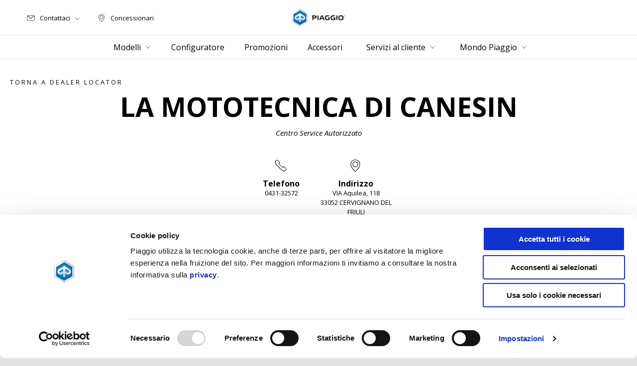

--- FILE ---
content_type: text/html;charset=UTF-8
request_url: https://www.piaggio.com/it_IT/dealer-locator/cervignano-del-friuli/la-mototecnica-di-canesin/
body_size: 3683
content:
<!DOCTYPE html><html xmlns="http://www.w3.org/1999/xhtml" lang="it" xml:lang="it"><head><title>LA MOTOTECNICA DI CANESIN | Piaggio CERVIGNANO DEL FRIULI</title><meta content="width=device-width, initial-scale=1" name="viewport"/><meta content="Piaggio WL 1.114.0-SNAPSHOT - " name="generator"/><meta content="index, follow" name="robots"/><meta content="LA MOTOTECNICA DI CANESIN, assistenza Piaggio a CERVIGNANO DEL FRIULI. Indirizzo con mappa, email, orari di apertura e chiusura, contatto diretto" name="description"/><meta content="LA MOTOTECNICA DI CANESIN | Piaggio CERVIGNANO DEL FRIULI" property="og:title"/><meta content="piaggio" property="og:site_name"/><meta content="website" property="og:type"/><meta content="https://www.piaggio.com/it_IT/dealer-locator/cervignano-del-friuli/la-mototecnica-di-canesin/" property="og:url"/><meta content="LA MOTOTECNICA DI CANESIN, assistenza Piaggio a CERVIGNANO DEL FRIULI. Indirizzo con mappa, email, orari di apertura e chiusura, contatto diretto" property="og:description"/><meta content="Piaggio Group" name="author"/><meta content="summary" name="twitter:card"/><meta content="LA MOTOTECNICA DI CANESIN | Piaggio CERVIGNANO DEL FRIULI" name="twitter:title"/><meta content="LA MOTOTECNICA DI CANESIN, assistenza Piaggio a CERVIGNANO DEL FRIULI. Indirizzo con mappa, email, orari di apertura e chiusura, contatto diretto" name="twitter:description"/><meta content="@piaggio" name="twitter:creator"/><link href="https://www.piaggio.com/it_IT/dealer-locator/cervignano-del-friuli/la-mototecnica-di-canesin/" rel="canonical"/><link as="style" href="https://fonts.googleapis.com/css2?family=Open+Sans:ital,wght@0,300;0,400;0,600;0,700;1,300;1,400;1,600;1,700&display=swap" rel="preload"/><link crossorigin="" as="font" href="/docroot/1768494607/mgnl-vue/dist/prod/fonts/piaggio-icons.7c15baa6.woff2" rel="preload"/><link as="style" href="/docroot/1768494607/mgnl-vue/dist/prod/css/chunk-vendors.css" rel="preload"/><link as="style" href="/docroot/1768494607/mgnl-vue/dist/prod/css/wl-theme-piaggio.css" rel="preload"/><link as="script" href="/docroot/1768494607/mgnl-vue/dist/prod/js/chunk-vendors.js" rel="preload"/><link as="script" href="/docroot/1768494607/mgnl-vue/dist/prod/js/app.js" rel="preload"/><link href="/docroot/1768494607/mgnl-vue/dist/prod/css/chunk-vendors.css" rel="stylesheet"/><link href="/docroot/1768494607/mgnl-vue/dist/prod/css/wl-theme-piaggio.css" rel="stylesheet"/><link href="/wlassets/piaggio/master/logo/favicon/resolutions/res-o57x57/favicon.png" sizes="57x57" rel="apple-touch-icon-precomposed"/><link href="/wlassets/piaggio/master/logo/favicon/resolutions/res-o60x60/favicon.png" sizes="60x60" rel="apple-touch-icon-precomposed"/><link href="/wlassets/piaggio/master/logo/favicon/resolutions/res-o72x72/favicon.png" sizes="72x72" rel="apple-touch-icon-precomposed"/><link href="/wlassets/piaggio/master/logo/favicon/resolutions/res-o76x76/favicon.png" sizes="76x76" rel="apple-touch-icon-precomposed"/><link href="/wlassets/piaggio/master/logo/favicon/resolutions/res-o114x114/favicon.png" sizes="114x114" rel="apple-touch-icon-precomposed"/><link href="/wlassets/piaggio/master/logo/favicon/resolutions/res-o120x120/favicon.png" sizes="120x120" rel="apple-touch-icon-precomposed"/><link href="/wlassets/piaggio/master/logo/favicon/resolutions/res-o144x144/favicon.png" sizes="144x144" rel="apple-touch-icon-precomposed"/><link href="/wlassets/piaggio/master/logo/favicon/resolutions/res-o152x152/favicon.png" sizes="152x152" rel="apple-touch-icon-precomposed"/><link href="/wlassets/piaggio/master/logo/favicon/resolutions/res-o196x196/favicon.png" sizes="196x196" type="image/png" rel="icon"/><link href="/wlassets/piaggio/master/logo/favicon/resolutions/res-o128x128/favicon.png" sizes="128x128" type="image/png" rel="icon"/><link href="/wlassets/piaggio/master/logo/favicon/resolutions/res-o96x96/favicon.png" sizes="96x96" type="image/png" rel="icon"/><link href="/wlassets/piaggio/master/logo/favicon/resolutions/res-o32x32/favicon.png" sizes="32x32" type="image/png" rel="icon"/><meta content="#FFFFFF" name="msapplication-TileColor"/><meta content="/wlassets/piaggio/master/logo/favicon/resolutions/res-o144x144/favicon.png" name="msapplication-TileImage"/><meta content="/wlassets/piaggio/master/logo/favicon/resolutions/res-o70x70/favicon.png" name="msapplication-square70x70logo"/><meta content="/wlassets/piaggio/master/logo/favicon/resolutions/res-o150x150/favicon.png" name="msapplication-square150x150logo"/><meta content="/wlassets/piaggio/master/logo/favicon/resolutions/res-o310x150/favicon.png" name="msapplication-wide310x150logo"/><meta content="/wlassets/piaggio/master/logo/favicon/resolutions/res-o310x310/favicon.png" name="msapplication-square310x310logo"/>
    <meta name="p:domain_verify" content="895d5722e103356e51881e6fade1881d"/>
  <script>
			analyticsEvent = function() {};
			analyticsVPV = function() {};
			analyticsClearVPV = function() {};
			analyticsForm = function() {};
			analyticsSocial = function() {};

			window.dataLayer = window.dataLayer || [];

			dataLayer = [{
				'pageType':'other'
				
				
				
				,'dealer':"LA MOTOTECNICA DI CANESIN"
				,'città':"CERVIGNANO DEL FRIULI"
				,'cap':"33052"
			}];
		</script><script>(function(w,d,s,l,i){w[l]=w[l]||[];w[l].push({'gtm.start':
          new Date().getTime(),event:'gtm.js'});var f=d.getElementsByTagName(s)[0],
        j=d.createElement(s),dl=l!='dataLayer'?'&l='+l:'';j.async=true;j.src=
        'https://www.googletagmanager.com/gtm.js?id='+i+dl;f.parentNode.insertBefore(j,f);
      })(window,document,'script','dataLayer','GTM-T49XBQ');</script>
<script>(window.BOOMR_mq=window.BOOMR_mq||[]).push(["addVar",{"rua.upush":"false","rua.cpush":"false","rua.upre":"false","rua.cpre":"false","rua.uprl":"false","rua.cprl":"false","rua.cprf":"false","rua.trans":"","rua.cook":"false","rua.ims":"false","rua.ufprl":"false","rua.cfprl":"false","rua.isuxp":"false","rua.texp":"norulematch","rua.ceh":"false","rua.ueh":"false","rua.ieh.st":"0"}]);</script>
                              <script>!function(a){var e="https://s.go-mpulse.net/boomerang/",t="addEventListener";if("False"=="True")a.BOOMR_config=a.BOOMR_config||{},a.BOOMR_config.PageParams=a.BOOMR_config.PageParams||{},a.BOOMR_config.PageParams.pci=!0,e="https://s2.go-mpulse.net/boomerang/";if(window.BOOMR_API_key="WCUTT-R3KQF-E8CAL-BPA3S-M6NZY",function(){function n(e){a.BOOMR_onload=e&&e.timeStamp||(new Date).getTime()}if(!a.BOOMR||!a.BOOMR.version&&!a.BOOMR.snippetExecuted){a.BOOMR=a.BOOMR||{},a.BOOMR.snippetExecuted=!0;var i,_,o,r=document.createElement("iframe");if(a[t])a[t]("load",n,!1);else if(a.attachEvent)a.attachEvent("onload",n);r.src="javascript:void(0)",r.title="",r.role="presentation",(r.frameElement||r).style.cssText="width:0;height:0;border:0;display:none;",o=document.getElementsByTagName("script")[0],o.parentNode.insertBefore(r,o);try{_=r.contentWindow.document}catch(O){i=document.domain,r.src="javascript:var d=document.open();d.domain='"+i+"';void(0);",_=r.contentWindow.document}_.open()._l=function(){var a=this.createElement("script");if(i)this.domain=i;a.id="boomr-if-as",a.src=e+"WCUTT-R3KQF-E8CAL-BPA3S-M6NZY",BOOMR_lstart=(new Date).getTime(),this.body.appendChild(a)},_.write("<bo"+'dy onload="document._l();">'),_.close()}}(),"".length>0)if(a&&"performance"in a&&a.performance&&"function"==typeof a.performance.setResourceTimingBufferSize)a.performance.setResourceTimingBufferSize();!function(){if(BOOMR=a.BOOMR||{},BOOMR.plugins=BOOMR.plugins||{},!BOOMR.plugins.AK){var e=""=="true"?1:0,t="",n="amlvt5yxbqh3i2ljcyhq-f-016c83ce1-clientnsv4-s.akamaihd.net",i="false"=="true"?2:1,_={"ak.v":"39","ak.cp":"817034","ak.ai":parseInt("317603",10),"ak.ol":"0","ak.cr":9,"ak.ipv":4,"ak.proto":"h2","ak.rid":"8b98842","ak.r":44093,"ak.a2":e,"ak.m":"a","ak.n":"essl","ak.bpcip":"3.23.89.0","ak.cport":45004,"ak.gh":"23.33.28.149","ak.quicv":"","ak.tlsv":"tls1.3","ak.0rtt":"","ak.0rtt.ed":"","ak.csrc":"-","ak.acc":"","ak.t":"1768494607","ak.ak":"hOBiQwZUYzCg5VSAfCLimQ==Gub+AKO9+B+cV6ybvjKcUVoAQ2Pq+XybHEAJXZR0HjReE9EzkiLutNtlWvFr+0G6x+UeX8wMyK9jmaGfIx/vRRsvrdGM9BZyxYMa3yuzXd28U0jZYW4ePzagNKHgQ8GtsjumBuMo7dZT1vlUZnDAEqBJdTBSoYSspgBaLky6CgS2f++g2K2fZpdfpIIq3fSO+YC38tMPYAV8NzT9xK3SkWA+h6c8pgRRCzL5zWY94SMTFD3DCv9dFPA7/RnhqJJy0+PR2g1/uRITGbVnEdjWy2NcSXMQerMUQp1oUIwPnUU1uDuKRy64TwFH1srN29KcNjaV1hGJ4G7XFoO3vpqMvUvRRQWmw1sCeCEToxSYw1OEgdeCdShyJK2yXRv8I0SDax7oxOwbnMOn+jmI8dNUebF+OmmGeKvbwEYOpMQOy3o=","ak.pv":"71","ak.dpoabenc":"","ak.tf":i};if(""!==t)_["ak.ruds"]=t;var o={i:!1,av:function(e){var t="http.initiator";if(e&&(!e[t]||"spa_hard"===e[t]))_["ak.feo"]=void 0!==a.aFeoApplied?1:0,BOOMR.addVar(_)},rv:function(){var a=["ak.bpcip","ak.cport","ak.cr","ak.csrc","ak.gh","ak.ipv","ak.m","ak.n","ak.ol","ak.proto","ak.quicv","ak.tlsv","ak.0rtt","ak.0rtt.ed","ak.r","ak.acc","ak.t","ak.tf"];BOOMR.removeVar(a)}};BOOMR.plugins.AK={akVars:_,akDNSPreFetchDomain:n,init:function(){if(!o.i){var a=BOOMR.subscribe;a("before_beacon",o.av,null,null),a("onbeacon",o.rv,null,null),o.i=!0}return this},is_complete:function(){return!0}}}}()}(window);</script></head><body class="theme-piaggio t-dealer-locator-detail  ">
		
	<noscript><iframe style="display:none;visibility:hidden" width="0" height="0" src="https://www.googletagmanager.com/ns.html?id=GTM-T49XBQ"></iframe></noscript><div id="vue-page"></div>
			<script type="text/x-template" id="vue-page-tmpl"> <vue-page-layout 
          jcr-path="/it_IT/piaggio/it/dealer-locator/dettaglio-dealer"
          jcr-uuid="6385dd27-4ceb-4115-a66c-3ed234bc97b6"
          :areaModel="areaModel"
        ><mgnl-dynamic-wrapper 
            wrapped-molecule="hero-heading"
          
          jcr-path="/it_IT/piaggio/it/dealer-locator/dettaglio-dealer"
          jcr-uuid="6385dd27-4ceb-4115-a66c-3ed234bc97b6"
          :areaModel="areaModel"
        ></mgnl-dynamic-wrapper><mgnl-dynamic-wrapper 
            wrapped-molecule="dealer-locator-detail"
          
          jcr-path="/it_IT/piaggio/it/dealer-locator/dettaglio-dealer"
          jcr-uuid="6385dd27-4ceb-4115-a66c-3ed234bc97b6"
          :areaModel="areaModel"
        ></mgnl-dynamic-wrapper></vue-page-layout> </script><script type="text/javascript">

        window.queryString = "seouri=cervignano-del-friuli/la-mototecnica-di-canesin";

        window.mgnlVueConfig = {
          "currentCountry": "IT",
          "currentLanguage": "it",
          "googleMapKey": "AIzaSyAS3ilh5GlO_hZvYrw16JJIE-3uYHXX3Uc",
					"apiPath": "/it_IT/piaggio/it/dealer-locator/dettaglio-dealer",
					"vehiclePDPConfPath": "/it_IT/piaggio/it/vehicle-pdp-configuration",
          "vehiclePLPConfPath": "/it_IT/piaggio/it/vehicle-plp-configuration",
          "debugMode": false,
          "messageMode": "mgnl",
          "editMode": false,
					"googleRecaptchaKeySite": "6LdbzkUjAAAAAPCompwz9W4NXm4bNWFF0xqJG-xW",
          "msProductsEndpoint": "https://jhgateway.piaggiogroup.com/services/pgproducts/api/products",
          "msPQMEndpoint": "https://jhgateway.piaggiogroup.com/services/pgpqm/api",
          "msBusinessPTEndpoint": "https://jhgateway.piaggiogroup.com/services/pgbusinesspt/api",
          "msXsrfEndpoint": "https://jhgateway.piaggiogroup.com/services/xsrf",
          "apiDealerlocator": "https://jhgateway.piaggiogroup.com/services/pgbusinesspt/api/dealerlocator",
          "santanderSimFinEndpoint": "https://services.santanderconsumer.com/quoting-tool/scf-plugin.js"
        }


			</script><script src="/docroot/1768494607/mgnl-vue/dist/prod/js/chunk-vendors.js"></script>
				

			<script src="/docroot/1768494607/mgnl-vue/dist/prod/js/app.js"></script>
				
			
				
		 <!-- devMode = false -->  <!-- debugMode = false -->  <!-- snapshotMode = true -->  <!-- appVersion = 1.114.0-SNAPSHOT --> </body></html>

--- FILE ---
content_type: text/css;charset=UTF-8
request_url: https://www.piaggio.com/docroot/mgnl-vue/dist/prod/css/chunk-4a4c731c-aefa5f35931ac7398a1e.css
body_size: -93
content:
#root>a[data-v-48108d71]{margin:50px}#root .dealer-selector .vue-map-container[data-v-511cff2f]{height:90vh!important}#root>[data-v-5a3e4cf6],#root>[data-v-12d638a0]{margin:2rem}#root .form[data-v-71f8cd84]{margin:2.4rem}
/*# sourceMappingURL=chunk-4a4c731c-aefa5f35931ac7398a1e.css.map */